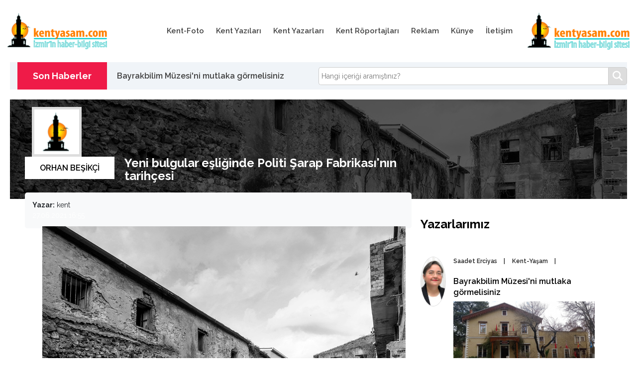

--- FILE ---
content_type: text/html; charset=UTF-8
request_url: https://www.kentyasam.com.tr/2021/06/27/108735/108735
body_size: 10633
content:
<!DOCTYPE html>
<html lang="tr">
<head>
    <meta charset="UTF-8">
    <meta name="description" content="Havra Sokağı’nda bulunan günümüzde metruk olan tarihi şaraphane binası hakkında ulaşılan yeni bulgu ve belge">
    <meta http-equiv="X-UA-Compatible" content="IE=edge">
    <meta name="viewport" content="width=device-width, initial-scale=1, shrink-to-fit=no">
    
    <!-- Title -->
    <title>Yeni bulgular eşliğinde Politi Şarap Fabrikası&#039;nın tarihçesi - Kent Yaşam</title>
    
    <!-- Favicon -->
    <link rel="icon" href="img/core-img/favicon.ico">
    
    <!-- Stylesheet -->
    <link rel="stylesheet" href="https://www.kentyasam.com.tr/style.css">
    <link href="css/lightbox.css" rel="stylesheet" />
    
    <!-- OpenGraph Meta Tags -->
    <meta property="og:type" content="article" />
    <meta property="og:title" content="Yeni bulgular eşliğinde Politi Şarap Fabrikası&amp;#039;nın tarihçesi" />
    <meta property="og:url" content="https://www.kentyasam.com.tr/2021/06/27/108735/108735" />
    <meta property="og:image" content="https://kentyasam.com.tr/wp/wp-content/uploads/2021/06/2021-06-27-ob-saraphane-01.jpg" />
    <meta property="og:description" content="Havra Sokağı’nda bulunan günümüzde metruk olan tarihi şaraphane binası hakkında ulaşılan yeni bulgu ve belge" />
    <meta property="og:site_name" content="Kent Yaşam - İzmir'in Haber Bilgi Sitesi" />
    <meta property="article:author" content="kent" />
    <meta property="article:published_time" content="2021-06-27T16:55:23+00:00" />
    
    <!-- Twitter Card -->
    <meta name="twitter:card" content="summary_large_image">
    <meta name="twitter:title" content="Yeni bulgular eşliğinde Politi Şarap Fabrikası&amp;#039;nın tarihçesi">
    <meta name="twitter:description" content="Havra Sokağı’nda bulunan günümüzde metruk olan tarihi şaraphane binası hakkında ulaşılan yeni bulgu ve belge">
    <meta name="twitter:image" content="https://kentyasam.com.tr/wp/wp-content/uploads/2021/06/2021-06-27-ob-saraphane-01.jpg">
    
    <style>
        .breaking-news-area { padding: 0px; }
        .header-bg-image { width: 100%; height: 250px; object-fit: cover; }
        .author-image { width: 100px; height: 100px; object-fit: cover; border: 5px solid #dddddd; margin-left: 14px; }
        .featured-image { max-width: 100%; height: auto; }
        .blog-related-image { height: 400px; object-fit: cover; }
        .author-info { margin: 20px 0; padding: 15px; background: #f8f9fa; border-radius: 5px; }
    </style>
    
    <!-- ShareThis -->
    <script type="text/javascript" src="https://platform-api.sharethis.com/js/sharethis.js#property=654e23984ba88b0012e52d4e&product=inline-share-buttons&source=platform" async="async"></script>
    
    
<!-- Google tag (gtag.js) -->
<script async src="https://www.googletagmanager.com/gtag/js?id=UA-1756652-1"></script>
<script>
  window.dataLayer = window.dataLayer || [];
  function gtag(){dataLayer.push(arguments);}
  gtag('js', new Date());

  gtag('config', 'UA-1756652-1');
</script>

<style>
.section-padding-100-0 {
    padding-top: 15px;
    padding-bottom: 0;
}
.post-details-title-area .post-content .tag {
	float: left;
}
.post-details-title-area .post-content .post-title {
    float: inherit;
    margin-left: 200px;
}
.alignleft {
    float: left;
    padding: 20px;
}
.header-area .newsbox-main-menu .classy-navbar .nav-brand {
    max-width: 200px;
    margin-right: 15px;
}
.header-area .newsbox-main-menu {
    padding: 0px;
}
.header-area .newsbox-main-menu .header-add-area {
    margin-left: 20px;
}
.post-details-title-area {
    padding: 15px 15px;
}



body {
    max-width: 1300px;
    margin-left: auto;
    margin-right: auto;
    background-color: #fafafa;
    background: url(https://www.kentyasam.com.tr/zemin.png);
    background-repeat: repeat-y;
    background-position: top center;
}
  .post-details-title-area .post-content .post-title{ font-size:24px; }
  .post-details-title-area .post-content .tag{ margin-bottom:30px; }
  .post-details-title-area { height:200px; }


	  p{
		  color:#000000;
		  
	  }

.search {
  width: 100%;
  position: relative;
  display: flex;
}

.searchTerm {
    width: 100%;
    border: 1px solid #cccccc;
    border-right: none;
    padding: 5px;
    height: 36px;
    border-radius: 5px 0 0 5px;
    outline: none;
    color: #9DBFAF;
}

.searchTerm:focus{
  color: #d1650d;
}

.searchButton {
  width: 40px;
  height: 36px;
  border: 1px solid #cccccc;
  background: #dddddd;
  text-align: center;
  color: #fff;
  border-radius: 0 5px 5px 0;
  cursor: pointer;
  font-size: 20px;
}

/*Resize the wrap to see the search bar change!*/
.wrap{
  width: 30%;
  position: absolute;
  top: 50%;
  left: 50%;
  transform: translate(-50%, -50%);
}


.post-details-title-area .post-content .tag {
		background-color: #ffffff;
		color: #000000;	
		
		-webkit-transform:none;
		transform:none;
	}

.post-details-title-area .post-content .tag span {
		-webkit-transform:none;
		transform:none;
	}


@media screen and (max-width: 600px) {
	body {
	  background-color: olive;
	}
	.comment-author img {
		max-width: 75px;
	}
	.post-details-title-area .post-content .tag {
		position: relative;
		z-index: 1;
		margin-bottom: 0;
		height: 35px;
		min-width: 180px;
		/*d66a0b*/
		background-color: #ffffff;
		color: #000000;
		display: inline-block;
		margin-bottom: 100px;
		text-align: center;
		-webkit-transform: ;
		transform: ;
	}
	.post-details-title-area .post-content .post-title {
		float: left;
		margin-left: 0px;
		margin-top: 10px;
	}
	.breaking-news-area .breaking-news-ticker {
		position: relative;
		z-index: 1;
		padding-bottom: 20px;
	}
	.post-details-title-area .post-content .tag {
		margin-bottom: 0px;
	}
	.post-details-title-area .post-content .post-title {
		font-size: 16px;
	}
}

</style>

</head>

<body>
    <!-- Preloader -->
    <div class="preloader d-flex align-items-center justify-content-center">
        <div class="lds-ellipsis">
            <div></div>
            <div></div>
            <div></div>
            <div></div>
        </div>
    </div>

    <!-- ##### Header Area Start ##### -->
    <header class="header-area">
        <div class="newsbox-main-menu">
            <div class="classy-nav-container breakpoint-off">
                <div class="container-fluid">
                    <nav class="classy-navbar justify-content-between" id="newsboxNav">
                        <a href="https://www.kentyasam.com.tr/index.php" class="nav-brand">
                            <img src="https://www.kentyasam.com.tr/img/core-img/logo.png" alt="">
                        </a>
                        <div class="classy-navbar-toggler">
                            <span class="navbarToggler"><span></span><span></span><span></span></span>
                        </div>
                        <div class="classy-menu">
                            <div class="classycloseIcon">
                                <div class="cross-wrap"><span class="top"></span><span class="bottom"></span></div>
                            </div>
                            <div class="classynav">
                                <ul>
                                                                        <li><a href="https://www.kentyasam.com.tr/kentfoto.php">Kent-Foto</a></li>
                                    <li><a href="https://www.kentyasam.com.tr/kategori_index.php?id=1">Kent Yazıları</a></li>
                                    <li><a href="https://www.kentyasam.com.tr/kent-yazarlari.php">Kent Yazarları</a></li>
                                    <li><a href="https://www.kentyasam.com.tr/kent-reportajlari.php">Kent Röportajları</a></li>
                                    <li><a href="https://www.kentyasam.com.tr/reklam.php">Reklam</a></li>
                                    <li><a href="https://www.kentyasam.com.tr/kunye.php">Künye</a></li>
                                    <li><a href="https://www.kentyasam.com.tr/iletisim.php">İletişim</a></li>                                </ul>
                                <div class="header-add-area">
                                    <a href="#" target="_blank">
    <img src="https://www.kentyasam.com.tr/img/core-img/logo.png" style="max-height:75px;" alt="Banner">
</a>                                </div>
                            </div>
                        </div>
                    </nav>
                </div>
            </div>
        </div>
    </header>
    <!-- ##### Header Area End ##### -->

        <!-- ##### Breaking News Area Start ##### -->
    <section class="breaking-news-area">
        <div class="container-fluid">
            <div class="row">
                <div class="col-12 col-md-6">
                    <!-- Breaking News Widget -->
                    <div class="breaking-news-ticker d-flex flex-wrap align-items-center">
                        <div class="title">
                            <h6>Son Haberler</h6>
                        </div>
                        <div id="breakingNewsTicker" class="ticker">
                            <ul>
<li><a href="haber_detay.php?id=125573">Egeli maden ihracatçıları 2025’i büyümeyle kapattı</a></li>
									<li><a href="haber_detay.php?id=125535">Bayrakbilim Müzesi'ni mutlaka görmelisiniz</a></li>
									<li><a href="haber_detay.php?id=125567">İzmirli ekonomi gazetecileri ESBAŞ’a konuk oldu</a></li>
									<li><a href="haber_detay.php?id=125526">Yaşar Müzesi kentin kültür ve sanat yaşamında</a></li>
									<li><a href="haber_detay.php?id=125519">14. Bahattin Tatış Yarınlarda Var Olmak Ödülleri verildi</a></li>
									<li><a href="haber_detay.php?id=125506">26. Barış Selçuk Gazetecilik Ödülleri verildi</a></li>
									<li><a href="haber_detay.php?id=125481">İzmir'e acil tuvalet gerek</a></li>
									<li><a href="haber_detay.php?id=125447">Vali Elban: Gazetecilik en çok zorlanan meslek</a></li>
									<li><a href="haber_detay.php?id=125441">Hekatonnesos’tan Ayvalık Adaları Tabiat Parkı’na…</a></li>
									<li><a href="haber_detay.php?id=125437">EİB: 2026 dayanıklılığın zorlandığı bir yıl olacak</a></li>
									<li><a href="haber_detay.php?id=125417">Ayvalık’ta zamanı taşıyan bir yapı: Saatli Cami</a></li>
									<li><a href="haber_detay.php?id=125402">İKSF 2025 yılında İzmirlileri kültür sanatta buluşturdu</a></li>
									<li><a href="haber_detay.php?id=125392">Nesiller gelir geçer</a></li>
									<li><a href="haber_detay.php?id=125432">9. Eflatun Nuri Ulusal Karikatür Yarışması sonuçlandı</a></li>
									<li><a href="haber_detay.php?id=125324">Yeni yılda hediyeniz "iyilik" olsun</a></li>
									<li><a href="haber_detay.php?id=125368">Hafta sonu rotaları</a></li>
									<li><a href="haber_detay.php?id=125286">Göç ve Türkan Bebek üzerine</a></li>
									<li><a href="haber_detay.php?id=125305">Eczacıbaşı Yenilikçi Öğrenme Merkezi bilimle buluşturacak</a></li>
									<li><a href="haber_detay.php?id=125308">Giritliler Karantina Adası'nda buluştu</a></li>
									<li><a href="haber_detay.php?id=125255">Öncü Bir Fotoğrafçının Hikayesi: Hamza Rüstem</a></li>
									                            </ul>
                        </div>
                    </div>
                </div>
                <div class="col-12 col-md-6">
							<form action="arama.php" method="get" role="search" style="float:right">
								<div class="wrap" style="width:100%">
								   <div class="search">
									  <input type="text" class="searchTerm" placeholder="Hangi içeriği aramıştınız?" name="aranan">
									  <button type="submit" class="searchButton">
										<i class="fa fa-search"></i>
									 </button>
								   </div>
								</div>
							</form>
                </div>
            </div>
        </div>
    </section>
    <!-- ##### Breaking News Area End ##### -->
    <!-- ##### Post Details Title Area Start ##### -->
    <div class="post-details-title-area bg-overlay clearfix" style="background-image: url(https://kentyasam.com.tr/wp/wp-content/uploads/2021/06/2021-06-27-ob-saraphane-01.jpg)">
        <div class="container-fluid h-100">
            <div class="row h-100 align-items-center">
                <div class="col-12 col-lg-8">
                    <div class="post-content">
                        <div class="comment-author">
                            <img src="https://www.kentyasam.com.tr/img/saatkulesi.png" alt="kent" class="author-image">
                        </div>
                        <p class="tag">
                            <span><a href="kategori_index.php?id=31">Orhan Beşikçi</a></span>
                        </p>
                        <p class="post-title">Yeni bulgular eşliğinde Politi Şarap Fabrikası&#039;nın tarihçesi</p>
                        <div class="author-info">
                            <strong>Yazar:</strong> kent<br>
                            <span class="post-date">27.06.2021 16:55</span>
                        </div>
                    </div>
                </div>
            </div>
        </div>
    </div>
    <!-- ##### Post Details Title Area End ##### -->

    <!-- ##### Post Details Area Start ##### -->
    <section class="post-news-area section-padding-100-0 mb-70">
        <div class="container">
            <div class="row justify-content-center">
                <div class="col-12 col-lg-8">
                    <div class="post-details-content mb-100">
                        
                        <!-- Sosyal Medya Paylaşım -->
                        <div style="padding: 10px;">
                            <div class="sharethis-inline-share-buttons" 
                                 data-url="https://www.kentyasam.com.tr/2021/06/27/108735/108735" 
                                 data-title="Yeni bulgular eşliğinde Politi Şarap Fabrikası&amp;#039;nın tarihçesi" 
                                 data-image="https://kentyasam.com.tr/wp/wp-content/uploads/2021/06/2021-06-27-ob-saraphane-01.jpg">
                            </div>
                        </div>

                        <!-- Haber İçeriği -->
                        <div class="post-content">
                            <img src="https://kentyasam.com.tr/wp/wp-content/uploads/2021/06/2021-06-27-ob-saraphane-01.jpg" alt="Yeni bulgular eşliğinde Politi Şarap Fabrikası&#039;nın tarihçesi" class="featured-image" style="width: 100%; margin-bottom: 20px;"><div><!-- wp:paragraph -->
<p>Havra Sokağı’nda bulunan günümüzde metruk olan tarihi şaraphane binası hakkında ulaşılan yeni bulgu ve belgeleri tarihçi Dr. Siren Bora’ya sordum.</p>
<!-- /wp:paragraph -->

<!-- wp:paragraph -->
<p>- Önce Politi Şaraphanesi, sonra Akın Pasajı olarak anılan fakat aslında başlangıçta İzmir Yahudi cemaatine ait olan Havra Sokağı’ndaki şarap fabrikasının inşa edildiği dönem, 19. Yüzyıl'ın ilk yarısıdır. Bu dönem, Avrupa kökenli Yahudilerin yoksul Osmanlı Yahudilerine mali yardımda bulunduğu ve onlardan alınan bağışlarla din, kültür ve sağlık alanlarında hizmet verecek yapıların inşa edildiği zaman aralığıdır. Başlıca bağışçılar Rothschild, Cremieux ve Montefiore’dir. Özellikle Rothschild ve Montefiore’nin İzmir Yahudi cemaatinin gereksinme duyduğu yapıların inşası için finansör olduğunu biliyoruz. Nitekim Rothschild Hastanesi, Midraş Kadoş Hospital, Talmud Tora Yetim Mektebi ve Lazaretto, 19. Yüzyıl’da sözünü ettiğim bağışlar vasıtasıyla inşa edilmişlerdir.&nbsp;</p>
<!-- /wp:paragraph -->

<!-- wp:paragraph -->
<p>- <strong>Havra Sokağı’nda bulunan cemaatin mülkü olan meyhane ve şaraphane</strong></p>
<!-- /wp:paragraph -->

<!-- wp:paragraph -->
<p>- Yahudiliğe göre, şarap üretiminin kaşerut niteliğe sahip olabilmesi, kent sınırları içerisinde ve Yahudi dini yetkililerin gözetiminde yapılması şartlarına bağlıdır. Şaraphanenin, Etz Hayim Sinagogu’nun hemen arkasına inşa edilmesinin sebeplerinden biri bu olmalıdır. Diğer sebep ise, şaraphanenin, Havra Sokağı’nda bulunan cemaatin mülkü olan <em>meyhaneye</em> yakın bir konumda olmasını sağlamaktır. Ve muhtemelen, Etz Hayim Sinagogu bahçesine dahil olan ve bir şaraphane yapılmasını mümkün kılacak büyüklükteki cemaat mülkü arazinin en uygun seçim olduğu düşünülmüştür. Üstelik 19. Yüzyıl’da, İzmir Yahudi cemaatinin son derece yoksul bir profile sahip olduğu dikkate alınınca, bu seçimin isabetli bir seçim olduğu anlaşılmaktadır.</p>
<!-- /wp:paragraph -->

<!-- wp:paragraph -->
<p><strong>- Kontraat ve hayır kurumları</strong></p>
<!-- /wp:paragraph -->

<!-- wp:paragraph -->
<p>- Havra Sokağı’ndaki şarap fabrikasına ilişkin elimizdeki ilk belge, 1850 tarihli bir kontrattır. Judeo İspanyol dilinde ve solitreo kaleme alınan bu kontrat, şarap fabrikası ile İzmir Yahudi cemaati yönetimi arasında düzenlenmiştir. Kontrat, cemaat vergilerinden biri olan şarap gabelasına ilişkin ayrıntıları içermektedir. Peki, Havra Sokağı’ndaki şarap fabrikasında şarap üretimini üstlenen kimdir ya da hangi kurumdur? 1874 tarihli ikinci belge, bu sorumluluğun İzmir Yahudi Cemaati’nin hayır kurumlarından biri olan “<em>Mohar umatan</em>”a ait olduğunu kanıtlamaktadır. Mohar umatan ya da sadece Matan (Armağan) adıyla anılan bu kurum, genç kızların drahoma ve evlilik giderlerini karşılamaktadır. İzmir Yahudilerine ait diğer yardım kurumları gibi, “Hamahlaka HaYahudit Bemisrad Haklali”ye (Yahudi Departmanı Genel Ofisine) bağlıdır.&nbsp;</p>
<!-- /wp:paragraph -->

<!-- wp:paragraph -->
<p><strong>- Teslim edilemeyen 40 deve yükü şaraplık üzüm ve Osmanlıca yazılı belge</strong></p>
<!-- /wp:paragraph -->

<!-- wp:image {"align":"left","id":108741,"width":375,"height":450,"sizeSlug":"large","linkDestination":"media"} -->
<div class="wp-block-image"><figure class="alignleft size-large is-resized"><a href="http://kentyasam.com.tr/wp/wp-content/uploads/2021/06/2021-06-27-ob-saraphane-03.jpg" target="_blank" rel="noopener noreferrer"><img src="http://kentyasam.com.tr/wp/wp-content/uploads/2021/06/2021-06-27-ob-saraphane-03.jpg" alt="" class="wp-image-108741" width="375" height="450" /></a><figcaption>1874 tarihli şikayet dilekçesi</figcaption></figure></div>
<!-- /wp:image -->

<!-- wp:paragraph -->
<p>- “<em>İzzetli Devletli Efendim Hazretleri</em>” başlığıyla başlayan 1874 tarihli Osmanlıca belge, bir şikayet dilekçesidir. Dilekçeden anlaşıldığına göre, şaraphane, Nesim Russo vasıtasıyla “Sandler” Firması’ndan şaraplık üzüm temini için bir anlaşma yapmıştır. Russo, 40 deve yükü şaraplık üzüm getirmeyi taahhüt etmiş, ancak, sadece altı deve yükü getirmiştir. Mevsim bitmek üzere olduğu için, eksik olan şaraplık üzümün yüksek fiyatlarla piyasadan temini icap etmektedir. Bu yüzden, şaraphanenin maddi kaybı ve ziyanı büyüktür. Üçüncü belge, 1876 tarihli İzmir Yahudi Cemaati Mohar umatan Kurumu’na ait bir toplantı tutanağıdır. Judeo İspanyol dilinde ve solitreo yazılmıştır. Serbest çevirisi şöyledir:</p>
<!-- /wp:paragraph -->

<!-- wp:image {"align":"left","id":108747,"width":246,"height":512,"sizeSlug":"large"} -->
<div class="wp-block-image"><figure class="alignleft size-large is-resized"><img src="http://kentyasam.com.tr/wp/wp-content/uploads/2021/06/2021-06-27-ob-saraphane-04-492x1024.jpg" alt="" class="wp-image-108747" width="246" height="512" /><figcaption><em>1876 tarihli satışa ilişkin toplantı tutanağı</em></figcaption></figure></div>
<!-- /wp:image -->

<!-- wp:paragraph -->
<p><em>“Şunu ilan ederiz ki, aşağıda imzası olan bizler, 5635 (1875) senesi roş hodeş (aybaşında) akşam toplandık ve sahip olduğumuz şaraphanenin (şarap fabrikasının) bir bölümünü 70 liralık bono karşılığı satma konusunda fikir birliğine vardık. Aldığımız karardan memnunuz. Ocak 1876 tarihinde satışı onayladık.&nbsp;</em><br><em>Tanrının Adıyla</em><br><em>Avraham Pardo, Nesim Russo, Behor Yeşua Arditi, Şlomo Dalindas, Behor İtshak Mordo, İsrael Ben Gabay, Moşe Yeşua(?), Arditi Sason, Ben Tsiyon Alazraki, Gerşon Eliya Alazraki, Avraham Afrati(?)</em>.</p>
<!-- /wp:paragraph -->

<!-- wp:paragraph -->
<p><em>23 Şubat 1876 tarihli toplantımızda bir araya gelip konuştuk ve yetim kızlara para yardımında bulunmaya karar verdik. Öte yandan, cemaate ait meyhanenin tadilat gereksinimi var. Tadilat bitinceye kadar başka bir mecraya para aktarmayacağız. Ayrıca bağış toplamayacağız.</em><br><em>Tanrının Adıyla</em><br><em>Avraham Pardo, Nesim Russo, Behor Yeşua Arditi, Şlomo Dalindas, Behor İtshak Mordo, İsrael Ben Gabay, Moşe Yeşua (?), Arditi Sason, Ben Tsiyon Alazraki, Gerşon Eliya Alazraki, Avraham Afrati (?)</em>”.</p>
<!-- /wp:paragraph -->

<!-- wp:paragraph -->
<p>Dr. Siren Bora’ya verdiği değerli bilgiler için teşekkür ederim.</p>
<!-- /wp:paragraph -->

<!-- wp:paragraph -->
<p><strong>Kaynak :</strong></p>
<!-- /wp:paragraph -->

<!-- wp:paragraph -->
<p>- Belgeler Dr. Siren Bora arşivi</p>
<!-- /wp:paragraph -->

<!-- wp:paragraph -->
<p><strong>(Fotoğraf: Atilla Özdemir)</strong></p>
<!-- /wp:paragraph --></div>                        </div>

                        <!-- Alt Sosyal Medya Paylaşım -->
                        <div class="sharethis-inline-share-buttons" 
                             data-url="https://www.kentyasam.com.tr/2021/06/27/108735/108735" 
                             data-title="Yeni bulgular eşliğinde Politi Şarap Fabrikası&amp;#039;nın tarihçesi" 
                             data-image="https://kentyasam.com.tr/wp/wp-content/uploads/2021/06/2021-06-27-ob-saraphane-01.jpg">
                        </div>

                        <br><br><hr><br><br>

                        <!-- İlgili Haberler -->
                        <h3>Bu Kategorideki Diğer Haberler</h3>
                        <div class="row">
                                                            <div class="col-12 mb-4">
                                    <div class="single-blog-post style-2">
                                        <div class="blog-thumbnail">
                                            <a href="https://www.kentyasam.com.tr/2025/08/01/efsane-ogretmen-fikri-senurkmez/124349">
                                                <img src="https://kentyasam.com.tr/wp/wp-content/uploads/2025/08/2025-08-01-ob-fikri-senurkmez-01.jpg" alt=" Efsane öğretmen Fikri Şenürkmez" class="blog-related-image">
                                            </a>
                                        </div>
                                        <div class="blog-content">
                                            <span class="post-date">01.08.2025 18:00</span>
                                            <a href="https://www.kentyasam.com.tr/2025/08/01/efsane-ogretmen-fikri-senurkmez/124349" class="post-title">
                                                 Efsane öğretmen Fikri Şenürkmez                                            </a>
                                            <p>
İzmirlilerin yakından tanıdığı müzik öğretmeni Fikri Şenürkmez’i değerli eşi Merzuka Şenürkmez’e sordum.



- Müzik öğretmeni Fikri Şenürkmez’i sizden dinleyelim.



- Fikri... 
                                                <a href="https://www.kentyasam.com.tr/2025/08/01/efsane-ogretmen-fikri-senurkmez/124349" style="font-size: 11px; color: #990000;">Devamı</a>
                                            </p>
                                        </div>
                                    </div>
                                </div>
                                                            <div class="col-12 mb-4">
                                    <div class="single-blog-post style-2">
                                        <div class="blog-thumbnail">
                                            <a href="https://www.kentyasam.com.tr/2025/05/30/grafik-tasarimci-nuray-vural/123995">
                                                <img src="https://kentyasam.com.tr/wp/wp-content/uploads/2025/05/2025-05-30-ob-tatbiki-guzel-sanatlar-kolaj.jpg" alt="Grafik tasarımcı Nuray Vural" class="blog-related-image">
                                            </a>
                                        </div>
                                        <div class="blog-content">
                                            <span class="post-date">30.05.2025 01:25</span>
                                            <a href="https://www.kentyasam.com.tr/2025/05/30/grafik-tasarimci-nuray-vural/123995" class="post-title">
                                                Grafik tasarımcı Nuray Vural                                            </a>
                                            <p>
Grafik tasarım alanında özgün çalışmalarıyla dikkat çeken Nuray Vural, babasının memuriyeti nedeniyle çocukluk ve gençlik yıllarını farklı şehirlerde geçirdi. Sanata ilgisi küçü... 
                                                <a href="https://www.kentyasam.com.tr/2025/05/30/grafik-tasarimci-nuray-vural/123995" style="font-size: 11px; color: #990000;">Devamı</a>
                                            </p>
                                        </div>
                                    </div>
                                </div>
                                                            <div class="col-12 mb-4">
                                    <div class="single-blog-post style-2">
                                        <div class="blog-thumbnail">
                                            <a href="https://www.kentyasam.com.tr/2025/04/05/kulturparkin-9-eylul-kapisi/123497">
                                                <img src="https://kentyasam.com.tr/wp/wp-content/uploads/2025/04/2025-04-05-kulturpark-basmane-kapisi.jpg" alt="Kültürpark’ın 9 Eylül Kapısı" class="blog-related-image">
                                            </a>
                                        </div>
                                        <div class="blog-content">
                                            <span class="post-date">05.04.2025 20:46</span>
                                            <a href="https://www.kentyasam.com.tr/2025/04/05/kulturparkin-9-eylul-kapisi/123497" class="post-title">
                                                Kültürpark’ın 9 Eylül Kapısı                                            </a>
                                            <p>
Depreme dayanıklı olmadığı gerekçesiyle 2023 yılında yıkılıp eski projesine sadık kalınarak yeniden inşa edilen 9 Eylül Kapısı, 1939 yılında Fuar Müdürlüğü görevini de yapan ... 
                                                <a href="https://www.kentyasam.com.tr/2025/04/05/kulturparkin-9-eylul-kapisi/123497" style="font-size: 11px; color: #990000;">Devamı</a>
                                            </p>
                                        </div>
                                    </div>
                                </div>
                                                            <div class="col-12 mb-4">
                                    <div class="single-blog-post style-2">
                                        <div class="blog-thumbnail">
                                            <a href="https://www.kentyasam.com.tr/2024/11/27/basmane-gari-anilari/122756">
                                                <img src="https://kentyasam.com.tr/wp/wp-content/uploads/2024/11/2024-11-27-ob-orhan-berent.jpg" alt="Basmane Garı anıları" class="blog-related-image">
                                            </a>
                                        </div>
                                        <div class="blog-content">
                                            <span class="post-date">27.11.2024 23:21</span>
                                            <a href="https://www.kentyasam.com.tr/2024/11/27/basmane-gari-anilari/122756" class="post-title">
                                                Basmane Garı anıları                                            </a>
                                            <p>
Demiryolu tutkunu yazar Orhan Berent’le Basmane ve Basmane Garı üzerine konuştuk.



&quot;Kaçırdıkları trene yetişmek için atletleri kıskandırırcasına depara kalkanlar&quot;



... 
                                                <a href="https://www.kentyasam.com.tr/2024/11/27/basmane-gari-anilari/122756" style="font-size: 11px; color: #990000;">Devamı</a>
                                            </p>
                                        </div>
                                    </div>
                                </div>
                                                            <div class="col-12 mb-4">
                                    <div class="single-blog-post style-2">
                                        <div class="blog-thumbnail">
                                            <a href="https://www.kentyasam.com.tr/2024/08/27/serdar-celenk/122259">
                                                <img src="https://kentyasam.com.tr/wp/wp-content/uploads/2024/08/2024-08-27-ob-serdar-celenk.jpg" alt="Serdar Çelenk" class="blog-related-image">
                                            </a>
                                        </div>
                                        <div class="blog-content">
                                            <span class="post-date">27.08.2024 23:00</span>
                                            <a href="https://www.kentyasam.com.tr/2024/08/27/serdar-celenk/122259" class="post-title">
                                                Serdar Çelenk                                            </a>
                                            <p>
Profesyonel turist rehberi Serdar Çelenk, Basmane’yi vitrini bozuk kuyumcu dükkânına benzetir, &quot;Elinizde dünyanın en kıymetli mücevheri de olsa özensiz bir sergilemeyle farkındalık yarat... 
                                                <a href="https://www.kentyasam.com.tr/2024/08/27/serdar-celenk/122259" style="font-size: 11px; color: #990000;">Devamı</a>
                                            </p>
                                        </div>
                                    </div>
                                </div>
                                                    </div>
                    </div>
                </div>

                <!-- Sidebar Widget -->
                <div class="col-12 col-sm-9 col-md-6 col-lg-4">
                    <div class="sidebar-area">
                        					
<style>
.comment_area .comment-content .comment-author {
    -webkit-box-flex: 0;
    -ms-flex: 0 0 51px;
    flex: 0 0 51px;
    min-width: 51px;
    margin-right: 15px;
    height: 51px;
    border-radius: 50%;
}

/* Yazar fotoğrafları için CSS */
.author-photo {
    width: 100px;
    height: 100px;
    object-fit: cover;
    border: 1px solid #dddddd;
    border-radius: 0px;
}

.author-post-image {
    width: 100%;
    height: auto;
    object-fit: cover;
}
</style>
					
<div class="comment_area clearfix mb-100">
    <h4 class="mb-50">Yazarlarımız</h4>
    <ol>
                    <li class="single_comment_area">
                <div class="comment-content d-flex">
                    <div class="comment-author">
                        <!-- Resim: artık resim.php kullanmıyoruz, CSS ile boyutlandırıyoruz -->
                        <img src="https://kentyasam.com.tr/wp/wp-content/uploads/2025/07/SAADET_ERCIYAS_2025.jpg" 
                             alt="Saadet Erciyas" 
                             class="author-photo">
                    </div>
                    <!-- Comment Meta -->
                    <div class="comment-meta">
                        <div class="d-flex">
                            <a href="kategori_index.php?id=18" class="post-author" style="font-size:12px;">
                                Saadet Erciyas                            </a>
                            <a href="kategori_index.php?id=18" class="post-date" style="font-size:12px;">
                                Kent-Yaşam                            </a>
                        </div>
                        <p>
                            <!-- SELECT 
                                            ( SELECT guid FROM wp_posts WHERE id = m.meta_value ) AS url, 
                                            p.post_title AS baslik, 
                                            p.ID AS idim, 
                                            p.post_date AS tarih, 
                                            SUBSTR(p.post_content, 1, 500) AS icerik 
                                       FROM wp_posts p, wp_postmeta m 
                                       WHERE p.post_type = 'post' 
                                         AND p.post_status = 'publish' 
                                         AND p.ID = m.post_id 
                                         AND m.meta_key = '_thumbnail_id' 
                                         AND p.ID IN (
                                            SELECT object_id FROM wp_term_relationships WHERE term_taxonomy_id = 18
                                         ) 
                                       ORDER BY p.post_date DESC 
                                       LIMIT 1 --><a href="https://www.kentyasam.com.tr/2026/01/18/bayrakbilim-muzesini-mutlaka-gormelisiniz/125535"><h3 style="font-size: 18px; line-height: 21px; font-weight:400;">Bayrakbilim Müzesi&#039;ni mutlaka görmelisiniz</h3></a><a href="https://www.kentyasam.com.tr/2026/01/18/bayrakbilim-muzesini-mutlaka-gormelisiniz/125535"><img src="https://kentyasam.com.tr/wp/wp-content/uploads/2026/01/2026-01-19-bayrakbilim-muzesi-01.jpg" class="author-post-image"></a><a href="https://www.kentyasam.com.tr/2026/01/18/bayrakbilim-muzesini-mutlaka-gormelisiniz/125535"><span style="font-size: 12px; font-weight:normal;">
Dokuz Eylül Üniversitesi’nin Buca Dokuzçeşmeler yerleşkesindeki Eylül Köşkü'nde yer alan Bayrakbilim ve Türk Bayrakları Müzesi alanında ilk ve tek. Ulusumuzun duygularıyla örtüşen,</span>... <span style="font-size:11px; color:#990000;">Devamı</span></a>                        </p>
                    </div>
                </div>
            </li>
                    <li class="single_comment_area">
                <div class="comment-content d-flex">
                    <div class="comment-author">
                        <!-- Resim: artık resim.php kullanmıyoruz, CSS ile boyutlandırıyoruz -->
                        <img src="https://kentyasam.com.tr/wp/wp-content/uploads/2025/09/ISIK_TEOMAN.jpg" 
                             alt="Işık Teoman" 
                             class="author-photo">
                    </div>
                    <!-- Comment Meta -->
                    <div class="comment-meta">
                        <div class="d-flex">
                            <a href="kategori_index.php?id=22" class="post-author" style="font-size:12px;">
                                Işık Teoman                            </a>
                            <a href="kategori_index.php?id=22" class="post-date" style="font-size:12px;">
                                Kent Işıkları                            </a>
                        </div>
                        <p>
                            <!-- SELECT 
                                            ( SELECT guid FROM wp_posts WHERE id = m.meta_value ) AS url, 
                                            p.post_title AS baslik, 
                                            p.ID AS idim, 
                                            p.post_date AS tarih, 
                                            SUBSTR(p.post_content, 1, 500) AS icerik 
                                       FROM wp_posts p, wp_postmeta m 
                                       WHERE p.post_type = 'post' 
                                         AND p.post_status = 'publish' 
                                         AND p.ID = m.post_id 
                                         AND m.meta_key = '_thumbnail_id' 
                                         AND p.ID IN (
                                            SELECT object_id FROM wp_term_relationships WHERE term_taxonomy_id = 22
                                         ) 
                                       ORDER BY p.post_date DESC 
                                       LIMIT 1 --><a href="https://www.kentyasam.com.tr/2026/01/09/hekatonnesostan-ayvalik-adalari-tabiat-parkina/125441"><h3 style="font-size: 18px; line-height: 21px; font-weight:400;">Hekatonnesos’tan Ayvalık Adaları Tabiat Parkı’na…</h3></a><a href="https://www.kentyasam.com.tr/2026/01/09/hekatonnesostan-ayvalik-adalari-tabiat-parkina/125441"><img src="https://kentyasam.com.tr/wp/wp-content/uploads/2026/01/2026-01-10-it-ayvalik-adalari-01.jpg" class="author-post-image"></a><a href="https://www.kentyasam.com.tr/2026/01/09/hekatonnesostan-ayvalik-adalari-tabiat-parkina/125441"><span style="font-size: 12px; font-weight:normal;">
Yıllar önce İzmir’den İstanbul’a uçakla yolculuk ederken, hava o kadar açık, o kadar berraktı ki, bir tane bulut bile yoktu. O sırada Ayvalık üzerinden geçiyorduk, Ayvalık ve adalar </span>... <span style="font-size:11px; color:#990000;">Devamı</span></a>                        </p>
                    </div>
                </div>
            </li>
                    <li class="single_comment_area">
                <div class="comment-content d-flex">
                    <div class="comment-author">
                        <!-- Resim: artık resim.php kullanmıyoruz, CSS ile boyutlandırıyoruz -->
                        <img src="https://kentyasam.com.tr/wp/wp-content/uploads/2025/07/RASEL_RAKELLA_ASAL_2025.jpg" 
                             alt="Raşel Rakella Asal" 
                             class="author-photo">
                    </div>
                    <!-- Comment Meta -->
                    <div class="comment-meta">
                        <div class="d-flex">
                            <a href="kategori_index.php?id=49" class="post-author" style="font-size:12px;">
                                Raşel Rakella Asal                            </a>
                            <a href="kategori_index.php?id=49" class="post-date" style="font-size:12px;">
                                Yaşadıkça                            </a>
                        </div>
                        <p>
                            <!-- SELECT 
                                            ( SELECT guid FROM wp_posts WHERE id = m.meta_value ) AS url, 
                                            p.post_title AS baslik, 
                                            p.ID AS idim, 
                                            p.post_date AS tarih, 
                                            SUBSTR(p.post_content, 1, 500) AS icerik 
                                       FROM wp_posts p, wp_postmeta m 
                                       WHERE p.post_type = 'post' 
                                         AND p.post_status = 'publish' 
                                         AND p.ID = m.post_id 
                                         AND m.meta_key = '_thumbnail_id' 
                                         AND p.ID IN (
                                            SELECT object_id FROM wp_term_relationships WHERE term_taxonomy_id = 49
                                         ) 
                                       ORDER BY p.post_date DESC 
                                       LIMIT 1 --><a href="https://www.kentyasam.com.tr/2026/01/01/nesiller-gelir-gecer/125392"><h3 style="font-size: 18px; line-height: 21px; font-weight:400;">Nesiller gelir geçer</h3></a><a href="https://www.kentyasam.com.tr/2026/01/01/nesiller-gelir-gecer/125392"><img src="https://kentyasam.com.tr/wp/wp-content/uploads/2026/01/2026-01-01-rra-nesiller-gelir-gecer.jpg" class="author-post-image"></a><a href="https://www.kentyasam.com.tr/2026/01/01/nesiller-gelir-gecer/125392"><span style="font-size: 12px; font-weight:normal;">
Her yeni nesil ile birlikte dünyayı görme biçimi değişir. Elbette eski olan yerini yeniye bırakmak zorundadır ve önceki nesilde devrim niteliğinde olan her şey hemen bir kenara atılı</span>... <span style="font-size:11px; color:#990000;">Devamı</span></a>                        </p>
                    </div>
                </div>
            </li>
                    <li class="single_comment_area">
                <div class="comment-content d-flex">
                    <div class="comment-author">
                        <!-- Resim: artık resim.php kullanmıyoruz, CSS ile boyutlandırıyoruz -->
                        <img src="https://kentyasam.com.tr/wp/wp-content/uploads/2025/07/SEMRA_YESIL_2025.jpg" 
                             alt="Semra Yeşil" 
                             class="author-photo">
                    </div>
                    <!-- Comment Meta -->
                    <div class="comment-meta">
                        <div class="d-flex">
                            <a href="kategori_index.php?id=38" class="post-author" style="font-size:12px;">
                                Semra Yeşil                            </a>
                            <a href="kategori_index.php?id=38" class="post-date" style="font-size:12px;">
                                Akşam Serinliği                            </a>
                        </div>
                        <p>
                            <!-- SELECT 
                                            ( SELECT guid FROM wp_posts WHERE id = m.meta_value ) AS url, 
                                            p.post_title AS baslik, 
                                            p.ID AS idim, 
                                            p.post_date AS tarih, 
                                            SUBSTR(p.post_content, 1, 500) AS icerik 
                                       FROM wp_posts p, wp_postmeta m 
                                       WHERE p.post_type = 'post' 
                                         AND p.post_status = 'publish' 
                                         AND p.ID = m.post_id 
                                         AND m.meta_key = '_thumbnail_id' 
                                         AND p.ID IN (
                                            SELECT object_id FROM wp_term_relationships WHERE term_taxonomy_id = 38
                                         ) 
                                       ORDER BY p.post_date DESC 
                                       LIMIT 1 --><a href="https://www.kentyasam.com.tr/2025/12/23/goc-ve-turkan-bebek-uzerine/125286"><h3 style="font-size: 18px; line-height: 21px; font-weight:400;">Göç ve Türkan Bebek üzerine</h3></a><a href="https://www.kentyasam.com.tr/2025/12/23/goc-ve-turkan-bebek-uzerine/125286"><img src="https://kentyasam.com.tr/wp/wp-content/uploads/2025/12/2025-12-23-ask-buyuk-goc-01.jpg" class="author-post-image"></a><a href="https://www.kentyasam.com.tr/2025/12/23/goc-ve-turkan-bebek-uzerine/125286"><span style="font-size: 12px; font-weight:normal;">
"Göç" kavramını tanımlayarak başlayacak olursak, "Basit olarak, insanların sosyal, ekonomik, siyasi, çevresel nedenlerle bir yerleşim yerinden başka bir yere kalıcı ya da geçici olarak y</span>... <span style="font-size:11px; color:#990000;">Devamı</span></a>                        </p>
                    </div>
                </div>
            </li>
                    <li class="single_comment_area">
                <div class="comment-content d-flex">
                    <div class="comment-author">
                        <!-- Resim: artık resim.php kullanmıyoruz, CSS ile boyutlandırıyoruz -->
                        <img src="https://kentyasam.com.tr/wp/wp-content/uploads/2025/07/OSMAN_AKBASAK_2025.jpg" 
                             alt="Osman Akbaşak" 
                             class="author-photo">
                    </div>
                    <!-- Comment Meta -->
                    <div class="comment-meta">
                        <div class="d-flex">
                            <a href="kategori_index.php?id=264" class="post-author" style="font-size:12px;">
                                Osman Akbaşak                            </a>
                            <a href="kategori_index.php?id=264" class="post-date" style="font-size:12px;">
                                Okuduklarımdan                            </a>
                        </div>
                        <p>
                            <!-- SELECT 
                                            ( SELECT guid FROM wp_posts WHERE id = m.meta_value ) AS url, 
                                            p.post_title AS baslik, 
                                            p.ID AS idim, 
                                            p.post_date AS tarih, 
                                            SUBSTR(p.post_content, 1, 500) AS icerik 
                                       FROM wp_posts p, wp_postmeta m 
                                       WHERE p.post_type = 'post' 
                                         AND p.post_status = 'publish' 
                                         AND p.ID = m.post_id 
                                         AND m.meta_key = '_thumbnail_id' 
                                         AND p.ID IN (
                                            SELECT object_id FROM wp_term_relationships WHERE term_taxonomy_id = 300
                                         ) 
                                       ORDER BY p.post_date DESC 
                                       LIMIT 1 --><a href="https://www.kentyasam.com.tr/2025/12/11/safiye-ali-frenk-sokaginda-sonbahar-suat-caglayan/125198"><h3 style="font-size: 18px; line-height: 21px; font-weight:400;">Safiye Ali - Frenk Sokağı’nda Sonbahar / Suat Çağlayan </h3></a><a href="https://www.kentyasam.com.tr/2025/12/11/safiye-ali-frenk-sokaginda-sonbahar-suat-caglayan/125198"><img src="https://kentyasam.com.tr/wp/wp-content/uploads/2025/12/2025-12-11-oa-suat-caglayan-kitaplari.jpg" class="author-post-image"></a><a href="https://www.kentyasam.com.tr/2025/12/11/safiye-ali-frenk-sokaginda-sonbahar-suat-caglayan/125198"><span style="font-size: 12px; font-weight:normal;">
Bugüne değin Suat Çağlayan Ağabeyimin bütün roman türü kitaplarını okudum. Birçoğunun da tanıtım yazısını yazdım, kitap okuma gruplarında okuttum. Çiğli'de yaptığım okuma top</span>... <span style="font-size:11px; color:#990000;">Devamı</span></a>                        </p>
                    </div>
                </div>
            </li>
                    <li class="single_comment_area">
                <div class="comment-content d-flex">
                    <div class="comment-author">
                        <!-- Resim: artık resim.php kullanmıyoruz, CSS ile boyutlandırıyoruz -->
                        <img src="https://kentyasam.com.tr/wp/wp-content/uploads/2025/07/ORHAN_BESIKCI_2025.jpg" 
                             alt="Orhan Beşikçi" 
                             class="author-photo">
                    </div>
                    <!-- Comment Meta -->
                    <div class="comment-meta">
                        <div class="d-flex">
                            <a href="kategori_index.php?id=31" class="post-author" style="font-size:12px;">
                                Orhan Beşikçi                            </a>
                            <a href="kategori_index.php?id=31" class="post-date" style="font-size:12px;">
                                Kent Gözlemcisi                            </a>
                        </div>
                        <p>
                            <!-- SELECT 
                                            ( SELECT guid FROM wp_posts WHERE id = m.meta_value ) AS url, 
                                            p.post_title AS baslik, 
                                            p.ID AS idim, 
                                            p.post_date AS tarih, 
                                            SUBSTR(p.post_content, 1, 500) AS icerik 
                                       FROM wp_posts p, wp_postmeta m 
                                       WHERE p.post_type = 'post' 
                                         AND p.post_status = 'publish' 
                                         AND p.ID = m.post_id 
                                         AND m.meta_key = '_thumbnail_id' 
                                         AND p.ID IN (
                                            SELECT object_id FROM wp_term_relationships WHERE term_taxonomy_id = 31
                                         ) 
                                       ORDER BY p.post_date DESC 
                                       LIMIT 1 --><a href="https://www.kentyasam.com.tr/2025/08/01/efsane-ogretmen-fikri-senurkmez/124349"><h3 style="font-size: 18px; line-height: 21px; font-weight:400;"> Efsane öğretmen Fikri Şenürkmez</h3></a><a href="https://www.kentyasam.com.tr/2025/08/01/efsane-ogretmen-fikri-senurkmez/124349"><img src="https://kentyasam.com.tr/wp/wp-content/uploads/2025/08/2025-08-01-ob-fikri-senurkmez-01.jpg" class="author-post-image"></a><a href="https://www.kentyasam.com.tr/2025/08/01/efsane-ogretmen-fikri-senurkmez/124349"><span style="font-size: 12px; font-weight:normal;">
İzmirlilerin yakından tanıdığı müzik öğretmeni Fikri Şenürkmez’i değerli eşi Merzuka Şenürkmez’e sordum.



- Müzik öğretmeni Fikri Şenürkmez’i sizden dinleyelim.



- Fikri</span>... <span style="font-size:11px; color:#990000;">Devamı</span></a>                        </p>
                    </div>
                </div>
            </li>
                    <li class="single_comment_area">
                <div class="comment-content d-flex">
                    <div class="comment-author">
                        <!-- Resim: artık resim.php kullanmıyoruz, CSS ile boyutlandırıyoruz -->
                        <img src="https://kentyasam.com.tr/wp/wp-content/uploads/2025/08/BEDRIYE_GULAY_BESIKCI.jpg" 
                             alt="Bedriye Gülay Beşikçi" 
                             class="author-photo">
                    </div>
                    <!-- Comment Meta -->
                    <div class="comment-meta">
                        <div class="d-flex">
                            <a href="kategori_index.php?id=375" class="post-author" style="font-size:12px;">
                                Bedriye Gülay Beşikçi                            </a>
                            <a href="kategori_index.php?id=375" class="post-date" style="font-size:12px;">
                                Kalem                            </a>
                        </div>
                        <p>
                            <!-- SELECT 
                                            ( SELECT guid FROM wp_posts WHERE id = m.meta_value ) AS url, 
                                            p.post_title AS baslik, 
                                            p.ID AS idim, 
                                            p.post_date AS tarih, 
                                            SUBSTR(p.post_content, 1, 500) AS icerik 
                                       FROM wp_posts p, wp_postmeta m 
                                       WHERE p.post_type = 'post' 
                                         AND p.post_status = 'publish' 
                                         AND p.ID = m.post_id 
                                         AND m.meta_key = '_thumbnail_id' 
                                         AND p.ID IN (
                                            SELECT object_id FROM wp_term_relationships WHERE term_taxonomy_id = 411
                                         ) 
                                       ORDER BY p.post_date DESC 
                                       LIMIT 1 --><a href="https://www.kentyasam.com.tr/2025/07/23/amy-winehouseun-olum-yildonumu/124300"><h3 style="font-size: 18px; line-height: 21px; font-weight:400;">Amy Winehouse&#039;un ölüm yıldönümü</h3></a><a href="https://www.kentyasam.com.tr/2025/07/23/amy-winehouseun-olum-yildonumu/124300"><img src="https://kentyasam.com.tr/wp/wp-content/uploads/2025/07/2025-07-23-bgb-amy-winhouse-01.jpg" class="author-post-image"></a><a href="https://www.kentyasam.com.tr/2025/07/23/amy-winehouseun-olum-yildonumu/124300"><span style="font-size: 12px; font-weight:normal;">
İngiliz şarkıcı ve şarkı sözü yazarı Amy Jade Winehouse’un ölüm yıldönümü. Konserine gidemedim, çok genç yaşta öldü. RnB, soul ve caz türlerinde başarılıydı. Işıklar içi</span>... <span style="font-size:11px; color:#990000;">Devamı</span></a>                        </p>
                    </div>
                </div>
            </li>
            </ol>
</div>                    </div>
                </div>
            </div>
        </div>
    </section>

    <!-- ##### Footer Area Start ##### -->
    <footer class="footer-area">
        <div class="footer-logo mb-100">
            <a href="https://www.kentyasam.com.tr/index.php">
                <img src="https://www.kentyasam.com.tr/img/core-img/logo.png" alt="">
            </a>
        </div>
        <div class="container">
            <div class="row">
                <div class="col-12">
                    <div class="footer-content text-center">
                        <div class="footer-nav">
                            <ul>
                                                                    <li><a href="https://www.kentyasam.com.tr/kentfoto.php">Kent-Foto</a></li>
                                    <li><a href="https://www.kentyasam.com.tr/kategori_index.php?id=1">Kent Yazıları</a></li>
                                    <li><a href="https://www.kentyasam.com.tr/kent-yazarlari.php">Kent Yazarları</a></li>
                                    <li><a href="https://www.kentyasam.com.tr/kent-reportajlari.php">Kent Röportajları</a></li>
                                    <li><a href="https://www.kentyasam.com.tr/reklam.php">Reklam</a></li>
                                    <li><a href="https://www.kentyasam.com.tr/kunye.php">Künye</a></li>
                                    <li><a href="https://www.kentyasam.com.tr/iletisim.php">İletişim</a></li>                            </ul>
                        </div>
                        <div class="footer-social-info">
                            <a href="#" data-toggle="tooltip" data-placement="top" title="pinterest"><i class="fa fa-pinterest" aria-hidden="true"></i></a>
                            <a href="#" data-toggle="tooltip" data-placement="top" title="facebook"><i class="fa fa-facebook" aria-hidden="true"></i></a>
                            <a href="#" data-toggle="tooltip" data-placement="top" title="twitter"><i class="fa fa-twitter" aria-hidden="true"></i></a>
                            <a href="#" data-toggle="tooltip" data-placement="top" title="dribbble"><i class="fa fa-dribbble" aria-hidden="true"></i></a>
                            <a href="#" data-toggle="tooltip" data-placement="top" title="behance"><i class="fa fa-behance" aria-hidden="true"></i></a>
                            <a href="#" data-toggle="tooltip" data-placement="top" title="linkedin"><i class="fa fa-linkedin" aria-hidden="true"></i></a>
                        </div>
                        <p class="mb-15">Kent Yaşam - İzmir'in Haber Bilgi Sitesi</p>
                        <p class="copywrite-text">
                            <a href="#">Copyright &copy;<script>document.write(new Date().getFullYear());</script> All rights reserved</a>
                        </p>
                    </div>
                </div>
            </div>
        </div>
    </footer>

    <!-- Scripts -->
    <script src="https://www.kentyasam.com.tr/js/jquery/jquery-2.2.4.min.js"></script>
    <script src="https://www.kentyasam.com.tr/js/bootstrap/popper.min.js"></script>
    <script src="https://www.kentyasam.com.tr/js/bootstrap/bootstrap.min.js"></script>
    <script src="https://www.kentyasam.com.tr/js/plugins/plugins.js"></script>
    <script src="https://www.kentyasam.com.tr/js/active.js"></script>
    <script src="https://www.kentyasam.com.tr/js/lightbox.js"></script>
</body>
</html>



--- FILE ---
content_type: text/css
request_url: https://www.kentyasam.com.tr/style.css
body_size: 5282
content:
/* [Master Stylesheet - v1.0] */
/* :: 1.0 Import Fonts */
@import url("https://fonts.googleapis.com/css?family=Raleway:200,300,400,500,600,700,800,900");
/* :: 2.0 Import All CSS */
@import url(css/bootstrap.min.css);
@import url(css/classy-nav.css);
@import url(css/owl.carousel.min.css);
@import url(css/animate.css);
@import url(css/magnific-popup.css);
/*@import url(css/font-awesome.min3.css);*/
@import url(https://cdnjs.cloudflare.com/ajax/libs/font-awesome/6.7.2/css/all.min.css);
/* :: 3.0 Base CSS */
* {
  margin: 0;
  padding: 0; }

body {
  font-family: "Raleway", sans-serif;
  font-size: 14px; }

h1,
h2,
h3,
h4,
h5,
h6 {
  font-family: "Raleway", sans-serif;
  color: #000000;
  line-height: 1.3;
  font-weight: 700; }

p {
  font-family: "Raleway", sans-serif;
  color: #858585;
  font-size: 15px;
  line-height: 2;
  font-weight: 400; }

a,
a:hover,
a:focus {
  -webkit-transition-duration: 500ms;
  transition-duration: 500ms;
  text-decoration: none;
  outline: 0 solid transparent;
  color: #000000;
  font-weight: 600;
  font-size: 16px;
  font-family: "Raleway", sans-serif; }

ul,
ol {
  margin: 0; }
  ul li,
  ol li {
    list-style: none; }

img {
  height: auto;
  max-width: 100%; }

/* :: 3.1.0 Spacing */
.mt-15 {
  margin-top: 15px !important; }

.mt-30 {
  margin-top: 30px !important; }

.mt-50 {
  margin-top: 50px !important; }

.mt-70 {
  margin-top: 70px !important; }

.mt-100 {
  margin-top: 100px !important; }

.mb-15 {
  margin-bottom: 15px !important; }

.mb-30 {
  margin-bottom: 30px !important; }

.mb-50 {
  margin-bottom: 50px !important; }

.mb-70 {
  margin-bottom: 70px !important; }

.mb-100 {
  margin-bottom: 100px !important; }

.ml-15 {
  margin-left: 15px !important; }

.ml-30 {
  margin-left: 30px !important; }

.ml-50 {
  margin-left: 50px !important; }

.mr-15 {
  margin-right: 15px !important; }

.mr-30 {
  margin-right: 30px !important; }

.mr-50 {
  margin-right: 50px !important; }

/* :: 3.2.0 Height */
.height-400 {
  height: 400px !important; }

.height-500 {
  height: 500px !important; }

.height-600 {
  height: 600px !important; }

.height-700 {
  height: 700px !important; }

.height-800 {
  height: 800px !important; }

/* :: 3.3.0 Section Padding */
.section-padding-100 {
  padding-top: 100px;
  padding-bottom: 100px; }

.section-padding-100-0 {
  padding-top: 100px;
  padding-bottom: 0; }

.section-padding-0-100 {
  padding-top: 0;
  padding-bottom: 100px; }

.section-padding-100-70 {
  padding-top: 100px;
  padding-bottom: 70px; }

/* :: 3.4.0 Preloader */
.preloader {
  background-color: #ffffff;
  width: 100%;
  height: 100%;
  position: fixed;
  top: 0;
  left: 0;
  right: 0;
  z-index: 99999; }
  .preloader .lds-ellipsis {
    display: inline-block;
    position: relative;
    width: 64px;
    height: 64px; }
    .preloader .lds-ellipsis div {
      position: absolute;
      top: 27px;
      width: 11px;
      height: 11px;
      border-radius: 50%;
      background: #000000;
      animation-timing-function: cubic-bezier(0, 1, 1, 0); }
      .preloader .lds-ellipsis div:nth-child(1) {
        left: 6px;
        -webkit-animation: lds-ellipsis1 0.6s infinite;
        animation: lds-ellipsis1 0.6s infinite; }
      .preloader .lds-ellipsis div:nth-child(2) {
        left: 6px;
        -webkit-animation: lds-ellipsis2 0.6s infinite;
        animation: lds-ellipsis2 0.6s infinite; }
      .preloader .lds-ellipsis div:nth-child(3) {
        left: 26px;
        -webkit-animation: lds-ellipsis2 0.6s infinite;
        animation: lds-ellipsis2 0.6s infinite; }
      .preloader .lds-ellipsis div:nth-child(4) {
        left: 45px;
        -webkit-animation: lds-ellipsis3 0.6s infinite;
        animation: lds-ellipsis3 0.6s infinite; }

@-webkit-keyframes lds-ellipsis1 {
  0% {
    -webkit-transform: scale(0);
    transform: scale(0); }
  100% {
    -webkit-transform: scale(1);
    transform: scale(1); } }
@keyframes lds-ellipsis1 {
  0% {
    -webkit-transform: scale(0);
    transform: scale(0); }
  100% {
    -webkit-transform: scale(1);
    transform: scale(1); } }
@-webkit-keyframes lds-ellipsis3 {
  0% {
    -webkit-transform: scale(1);
    transform: scale(1); }
  100% {
    -webkit-transform: scale(0);
    transform: scale(0); } }
@keyframes lds-ellipsis3 {
  0% {
    -webkit-transform: scale(1);
    transform: scale(1); }
  100% {
    -webkit-transform: scale(0);
    transform: scale(0); } }
@-webkit-keyframes lds-ellipsis2 {
  0% {
    -webkit-transform: translate(0, 0);
    transform: translate(0, 0); }
  100% {
    -webkit-transform: translate(19px, 0);
    transform: translate(19px, 0); } }
@keyframes lds-ellipsis2 {
  0% {
    -webkit-transform: translate(0, 0);
    transform: translate(0, 0); }
  100% {
    -webkit-transform: translate(19px, 0);
    transform: translate(19px, 0); } }
/* :: 3.5.0 Miscellaneous */
.tooltip-inner {
  background-color: #ef1b48; }

.tooltip .arrow::before {
  border-top-color: #ef1b48; }

.bg-img {
  background-position: center center;
  background-size: cover;
  background-repeat: no-repeat; }

.bg-white {
  background-color: #ffffff !important; }

.bg-dark {
  background-color: #000000 !important; }

.bg-transparent {
  background-color: transparent !important; }

.bg-gray {
  background-color: #f0f4f8; }

.font-bold {
  font-weight: 700; }

.font-light {
  font-weight: 300; }

.bg-overlay {
  position: relative;
  z-index: 2;
  background-position: center center;
  background-size: cover; }
  .bg-overlay::after {
    background-color: rgba(0, 0, 0, 0.35);
    position: absolute;
    z-index: -1;
    top: 0;
    left: 0;
    width: 100%;
    height: 100%;
    content: ""; }

.bg-fixed {
  background-attachment: fixed !important; }

/* :: 3.6.0 ScrollUp */
#scrollUp {
  background-color: #000000;
  border-radius: 0;
  bottom: 50px;
  color: #ffffff;
  font-size: 24px;
  height: 40px;
  line-height: 40px;
  right: 50px;
  text-align: center;
  width: 40px;
  -webkit-transition-duration: 500ms;
  transition-duration: 500ms;
  box-shadow: 0 1px 5px 2px rgba(0, 0, 0, 0.15); }
  @media only screen and (max-width: 767px) {
    #scrollUp {
      right: 30px;
      bottom: 30px; } }
  #scrollUp:hover {
    background-color: #ef1b48;
    color: #ffffff; }

/* :: 3.7.0 Newsbox Button */
.newsbox-btn {
  background-color: #ef1b48;
  -webkit-transition-duration: 500ms;
  transition-duration: 500ms;
  position: relative;
  z-index: 1;
  display: inline-block;
  min-width: 170px;
  height: 54px;
  color: #ffffff;
  border-radius: 0;
  padding: 0 30px;
  font-size: 18px;
  line-height: 54px;
  font-weight: 600;
  text-transform: capitalize; }
  .newsbox-btn:hover, .newsbox-btn:focus {
    font-size: 18px;
    font-weight: 600;
    background-color: #000000;
    color: #ffffff; }
  .newsbox-btn.btn-2 {
    background-color: #2f2f2f;
    color: #ffffff; }
    .newsbox-btn.btn-2:hover, .newsbox-btn.btn-2:focus {
      background-color: #ef1b48;
      color: #ffffff; }
  .newsbox-btn.btn-3 {
    background-color: #0b87d6;
    color: #ffffff; }
    .newsbox-btn.btn-3:hover, .newsbox-btn.btn-3:focus {
      background-color: #ef1b48;
      color: #ffffff; }

/* :: 4.0 Header Area CSS */
.header-area {
  position: relative;
  z-index: 1000;
  width: 100%; }
  .header-area .newsbox-main-menu {
    position: relative;
    width: 100%;
    height: 125px;
    padding: 0 5%; }
    @media only screen and (max-width: 767px) {
      .header-area .newsbox-main-menu {
        height: 90px; } }
    .header-area .newsbox-main-menu .classy-navbar {
      height: 125px;
      padding: 0; }
      @media only screen and (max-width: 767px) {
        .header-area .newsbox-main-menu .classy-navbar {
          height: 90px; } }
      .header-area .newsbox-main-menu .classy-navbar .nav-brand {
        max-width: 250px;
        margin-right: 30px; }
        @media only screen and (min-width: 992px) and (max-width: 1199px) {
          .header-area .newsbox-main-menu .classy-navbar .nav-brand {
            max-width: 200px;
            margin-right: 20px; } }
        @media only screen and (max-width: 767px) {
          .header-area .newsbox-main-menu .classy-navbar .nav-brand {
            max-width: 180px; } }
      .header-area .newsbox-main-menu .classy-navbar .classynav ul li a {
        font-weight: 600;
        text-transform: capitalize;
        font-size: 15px;
        padding: 0 10px;
        color: #404040; }
        .header-area .newsbox-main-menu .classy-navbar .classynav ul li a:hover, .header-area .newsbox-main-menu .classy-navbar .classynav ul li a:focus {
          color: #ef1b48; }
        @media only screen and (min-width: 992px) and (max-width: 1199px) {
          .header-area .newsbox-main-menu .classy-navbar .classynav ul li a {
            font-size: 13px;
            padding: 0 10px; } }
      .header-area .newsbox-main-menu .classy-navbar .classynav ul li ul li a {
        color: #404040;
        font-size: 14px; }
    .header-area .newsbox-main-menu .header-add-area {
      position: relative;
      z-index: 1;
      margin-left: 50px; }
      @media only screen and (min-width: 992px) and (max-width: 1199px) {
        .header-area .newsbox-main-menu .header-add-area {
          margin-left: 20px;
          max-width: 250px; } }
      @media only screen and (min-width: 768px) and (max-width: 991px) {
        .header-area .newsbox-main-menu .header-add-area {
          margin-left: 0;
          margin-top: 15px; } }
      @media only screen and (max-width: 767px) {
        .header-area .newsbox-main-menu .header-add-area {
          margin-left: 0;
          margin-top: 15px; } }

/* :: 5.0 Breaking News Area CSS */
.breaking-news-area {
  position: relative;
  z-index: 1;
  padding: 35px 4%;
  background-color: #f0f4f8;
  margin: 0 20px 20px; }
  @media only screen and (min-width: 992px) and (max-width: 1199px) {
    .breaking-news-area {
      padding: 20px 1%; } }
  @media only screen and (min-width: 768px) and (max-width: 991px) {
    .breaking-news-area {
      padding: 20px 1%; } }
  @media only screen and (max-width: 767px) {
    .breaking-news-area {
      padding: 20px 1%; } }
  .breaking-news-area .breaking-news-ticker {
    position: relative;
    z-index: 1; }
    .breaking-news-area .breaking-news-ticker .title {
      -webkit-box-flex: 0;
      -ms-flex: 0 0 180px;
      flex: 0 0 180px;
      max-width: 180px;
      width: 180px;
      background-color: #ef1b48;
      height: 55px; }
      @media only screen and (min-width: 768px) and (max-width: 991px) {
        .breaking-news-area .breaking-news-ticker .title {
          -webkit-box-flex: 0;
          -ms-flex: 0 0 150px;
          flex: 0 0 150px;
          max-width: 150px;
          width: 150px; } }
      @media only screen and (max-width: 767px) {
        .breaking-news-area .breaking-news-ticker .title {
          -webkit-box-flex: 0;
          -ms-flex: 0 0 70px;
          flex: 0 0 70px;
          max-width: 70px;
          width: 70px;
          height: 40px; } }
      @media only screen and (min-width: 480px) and (max-width: 767px) {
        .breaking-news-area .breaking-news-ticker .title {
          -webkit-box-flex: 0;
          -ms-flex: 0 0 100px;
          flex: 0 0 100px;
          max-width: 100px;
          width: 100px; } }
      .breaking-news-area .breaking-news-ticker .title h6 {
        font-size: 18px;
        margin-bottom: 0;
        line-height: 1;
        color: #ffffff;
        text-align: center;
        line-height: 55px; }
        @media only screen and (max-width: 767px) {
          .breaking-news-area .breaking-news-ticker .title h6 {
            line-height: 40px;
            font-size: 12px; } }
    .breaking-news-area .breaking-news-ticker .ticker {
      width: 100%;
      text-align: left;
      position: relative;
      overflow: hidden;
      padding: 0 20px;
      -webkit-box-flex: 0;
      -ms-flex: 0 0 calc(100% - 180px);
      flex: 0 0 calc(100% - 180px);
      max-width: calc(100% - 180px);
      width: calc(100% - 180px); }
      @media only screen and (max-width: 767px) {
        .breaking-news-area .breaking-news-ticker .ticker {
          padding: 0 10px;
          -webkit-box-flex: 0;
          -ms-flex: 0 0 calc(100% - 70px);
          flex: 0 0 calc(100% - 70px);
          max-width: calc(100% - 70px);
          width: calc(100% - 70px); } }
      @media only screen and (min-width: 480px) and (max-width: 767px) {
        .breaking-news-area .breaking-news-ticker .ticker {
          padding: 0 10px;
          -webkit-box-flex: 0;
          -ms-flex: 0 0 calc(100% - 100px);
          flex: 0 0 calc(100% - 100px);
          max-width: calc(100% - 100px);
          width: calc(100% - 100px); } }
      .breaking-news-area .breaking-news-ticker .ticker ul {
        width: 100%;
        position: relative;
        z-index: 1; }
        .breaking-news-area .breaking-news-ticker .ticker ul li {
          display: none;
          width: 100%; }
          .breaking-news-area .breaking-news-ticker .ticker ul li a {
            display: block;
            font-size: 16px;
            color: #404040;
            height: 38px;
            line-height: 38px; }
            @media only screen and (max-width: 767px) {
              .breaking-news-area .breaking-news-ticker .ticker ul li a {
                font-size: 12px; } }
            .breaking-news-area .breaking-news-ticker .ticker ul li a:hover, .breaking-news-area .breaking-news-ticker .ticker ul li a:focus {
              color: #ef1b48; }

/* :: 6.0 Hero Area CSS */
.hero-area {
  position: relative;
  z-index: 1;
  padding: 0 5px; }

/* :: 7.0 Footer Area CSS */
.footer-area {
  position: relative;
  z-index: 1; }
  .footer-area .footer-logo {
    position: relative;
    z-index: 10;
    text-align: center;
    width: 100%; }
    .footer-area .footer-logo a {
      display: inline-block;
      background-color: #ffffff;
      padding: 0 10px; }
    .footer-area .footer-logo::after {
      position: absolute;
      width: 100%;
      content: '';
      background-color: #d6dfe2;
      height: 2px;
      top: 50%;
      left: 0;
      right: 0;
      margin-top: -1px;
      z-index: -1; }
  .footer-area .footer-nav {
    position: relative;
    z-index: 1;
    margin-bottom: 60px;
    display: block; }
    .footer-area .footer-nav ul {
      display: -webkit-box;
      display: -ms-flexbox;
      display: flex;
      -webkit-box-align: center;
      -ms-flex-align: center;
      -ms-grid-row-align: center;
      align-items: center;
      -webkit-box-pack: center;
      -ms-flex-pack: center;
      justify-content: center; }
    .footer-area .footer-nav li a {
      color: #404040;
      font-size: 16px;
      padding: 0 40px; }
      @media only screen and (min-width: 768px) and (max-width: 991px) {
        .footer-area .footer-nav li a {
          padding: 0 20px; } }
      @media only screen and (max-width: 767px) {
        .footer-area .footer-nav li a {
          font-size: 14px;
          padding: 0 5px; } }
      @media only screen and (min-width: 576px) and (max-width: 767px) {
        .footer-area .footer-nav li a {
          font-size: 15px;
          padding: 0 20px; } }
      .footer-area .footer-nav li a:hover, .footer-area .footer-nav li a:focus {
        color: #ef1b48; }
  .footer-area .footer-social-info {
    position: relative;
    z-index: 1;
    display: block;
    margin-bottom: 30px; }
    .footer-area .footer-social-info a {
      display: inline-block;
      padding: 0 15px;
      font-size: 14px;
      color: #404040; }
  .footer-area .copywrite-text {
    font-size: 12px;
    margin-bottom: 0;
    color: #a9a9a9;
    font-weight: 500;
    padding: 15px 0; }
    .footer-area .copywrite-text a {
      color: #a9a9a9;
      font-size: 12px;
      font-weight: 500; }
      .footer-area .copywrite-text a:hover, .footer-area .copywrite-text a:focus {
        color: #ef1b48; }

/* :: 8.0 Footer Add Area */
.big-add-area {
  position: relative;
  z-index: 1;
  padding: 0 4%; }
  .big-add-area img {
    width: 100%; }

/* :: 9.0 Blog Area CSS */
.single-blog-post {
  position: relative;
  z-index: 1;
  overflow: hidden;
  -webkit-transition-duration: 500ms;
  transition-duration: 500ms; }
  .single-blog-post.style-1 .blog-thumbnail {
    position: relative;
    z-index: 1;
    -webkit-transition-duration: 500ms;
    transition-duration: 500ms; }
    .single-blog-post.style-1 .blog-thumbnail img {
      width: 100%;
      -webkit-transition-duration: 800ms;
      transition-duration: 800ms; }
    .single-blog-post.style-1 .blog-thumbnail.bg-overlay::after {
      z-index: 5; }
  .single-blog-post.style-1 .blog-content {
    position: absolute;
    bottom: 30px;
    left: 30px;
    z-index: 50; }
    .single-blog-post.style-1 .blog-content .post-date {
      font-size: 14px;
      color: #ffffff;
      font-weight: 500;
      display: block;
      -webkit-transition-duration: 500ms;
      transition-duration: 500ms; }
    .single-blog-post.style-1 .blog-content .post-title {
      font-weight: 500;
      font-size: 30px;
      margin-bottom: 0;
      color: #ffffff;
      -webkit-transition-duration: 500ms;
      transition-duration: 500ms; }
      @media only screen and (min-width: 992px) and (max-width: 1199px) {
        .single-blog-post.style-1 .blog-content .post-title {
          font-size: 24px; } }
      @media only screen and (min-width: 768px) and (max-width: 991px) {
        .single-blog-post.style-1 .blog-content .post-title {
          font-size: 16px; } }
      @media only screen and (min-width: 576px) and (max-width: 767px) {
        .single-blog-post.style-1 .blog-content .post-title {
          font-size: 18px; } }
      @media only screen and (max-width: 767px) {
        .single-blog-post.style-1 .blog-content .post-title {
          font-size: 16px; } }
      .single-blog-post.style-1 .blog-content .post-title:hover, .single-blog-post.style-1 .blog-content .post-title:focus {
        color: #ef1b48; }
  .single-blog-post.style-1:hover .blog-thumbnail img {
    -webkit-transform: scale(1.1);
    transform: scale(1.1); }
  .single-blog-post.style-2 .blog-thumbnail {
    margin-bottom: 20px; }
    .single-blog-post.style-2 .blog-thumbnail img {
      width: 100%; }
  .single-blog-post.style-2 .blog-content {
    position: relative;
    z-index: 1; }
    .single-blog-post.style-2 .blog-content .post-date {
      font-size: 12px;
      color: #636363;
      margin-bottom: 10px; }
    .single-blog-post.style-2 .blog-content .post-title {
      display: block;
      font-weight: 600;
      font-size: 22px;
      margin-bottom: 10px;
      color: #232323; }
      .single-blog-post.style-2 .blog-content .post-title:hover, .single-blog-post.style-2 .blog-content .post-title:focus {
        color: #ef1b48; }
    .single-blog-post.style-2 .blog-content .post-author {
      display: block;
      font-size: 12px;
      color: #636363;
      font-weight: 500;
      -webkit-transition-duration: 500ms;
      transition-duration: 500ms; }
      .single-blog-post.style-2 .blog-content .post-author:hover, .single-blog-post.style-2 .blog-content .post-author:focus {
        color: #ef1b48; }
  .single-blog-post.style-2:hover {
    -webkit-transform: translateY(-15px);
    transform: translateY(-15px); }
    .single-blog-post.style-2:hover .blog-content .post-title {
      color: #ef1b48; }
  .single-blog-post.style-3 .blog-thumbnail {
    margin-bottom: 20px;
    position: relative;
    z-index: 1; }
    .single-blog-post.style-3 .blog-thumbnail img {
      width: 100%; }
    .single-blog-post.style-3 .blog-thumbnail .video-btn {
      position: absolute;
      top: 50%;
      left: 50%;
      -webkit-transform: translate(-50%, -50%);
      transform: translate(-50%, -50%);
      width: 63px;
      height: 63px;
      background-color: #ef1b48;
      color: #ffffff;
      font-size: 24px;
      line-height: 63px;
      display: block;
      border-radius: 50%;
      text-align: center;
      margin: 0 auto 20px;
      z-index: 50; }
      .single-blog-post.style-3 .blog-thumbnail .video-btn:hover {
        background-color: #000000;
        color: #ffffff; }
  .single-blog-post.style-3 .blog-content {
    position: relative;
    z-index: 1; }
    .single-blog-post.style-3 .blog-content .post-date {
      font-size: 12px;
      color: #ffffff;
      margin-bottom: 10px;
      -webkit-transition-duration: 500ms;
      transition-duration: 500ms; }
    .single-blog-post.style-3 .blog-content .post-title {
      display: block;
      font-weight: 600;
      font-size: 22px;
      margin-bottom: 10px;
      color: #ffffff;
      -webkit-transition-duration: 500ms;
      transition-duration: 500ms;
      line-height: 1.3; }
      @media only screen and (min-width: 768px) and (max-width: 991px) {
        .single-blog-post.style-3 .blog-content .post-title {
          font-size: 18px; } }
      .single-blog-post.style-3 .blog-content .post-title:hover, .single-blog-post.style-3 .blog-content .post-title:focus {
        color: #ef1b48; }
    .single-blog-post.style-3 .blog-content .post-author {
      display: block;
      font-size: 12px;
      color: #ffffff;
      -webkit-transition-duration: 500ms;
      transition-duration: 500ms;
      font-weight: 500; }
      .single-blog-post.style-3 .blog-content .post-author:hover, .single-blog-post.style-3 .blog-content .post-author:focus {
        color: #ef1b48; }
  .single-blog-post.style-3:hover .blog-content .post-title {
    color: #ef1b48; }
  .single-blog-post.style-4 .blog-thumbnail {
    -webkit-box-flex: 0;
    -ms-flex: 0 0 120px;
    flex: 0 0 120px;
    max-width: 120px;
    width: 120px;
    margin-right: 15px; }
    .single-blog-post.style-4 .blog-thumbnail img {
      width: 100%; }
  .single-blog-post.style-4 .blog-content {
    position: relative;
    z-index: 1; }
    .single-blog-post.style-4 .blog-content .post-date {
      font-size: 12px;
      color: #636363;
      margin-bottom: 5px;
      -webkit-transition-duration: 500ms;
      transition-duration: 500ms; }
    .single-blog-post.style-4 .blog-content .post-title {
      display: block;
      font-weight: 600;
      font-size: 16px;
      margin-bottom: 0;
      color: #232323;
      -webkit-transition-duration: 500ms;
      transition-duration: 500ms; }
      .single-blog-post.style-4 .blog-content .post-title:hover, .single-blog-post.style-4 .blog-content .post-title:focus {
        font-weight: 600;
        color: #ef1b48; }
  .single-blog-post.style-4:hover .blog-content .post-title {
    color: #ef1b48; }
  .single-blog-post.style-5 .blog-thumbnail {
    -webkit-box-flex: 0;
    -ms-flex: 0 0 45%;
    flex: 0 0 45%;
    max-width: 45%;
    width: 45%;
    margin-right: 30px; }
    .single-blog-post.style-5 .blog-thumbnail img {
      width: 100%; }
    @media only screen and (max-width: 767px) {
      .single-blog-post.style-5 .blog-thumbnail {
        -webkit-box-flex: 0;
        -ms-flex: 0 0 100%;
        flex: 0 0 100%;
        max-width: 100%;
        width: 100%;
        margin-right: 0;
        margin-bottom: 30px; } }
  .single-blog-post.style-5 .blog-content {
    position: relative;
    z-index: 1;
    -webkit-box-flex: 0;
    -ms-flex: 0 0 calc(55% - 30px);
    flex: 0 0 calc(55% - 30px);
    max-width: calc(55% - 30px);
    width: calc(55% - 30px); }
    @media only screen and (max-width: 767px) {
      .single-blog-post.style-5 .blog-content {
        -webkit-box-flex: 0;
        -ms-flex: 0 0 100%;
        flex: 0 0 100%;
        max-width: 100%;
        width: 100%; } }
    .single-blog-post.style-5 .blog-content .post-date {
      font-size: 12px;
      color: #636363;
      margin-bottom: 10px;
      -webkit-transition-duration: 500ms;
      transition-duration: 500ms; }
    .single-blog-post.style-5 .blog-content .post-title {
      display: block;
      font-weight: 600;
      font-size: 24px;
      margin-bottom: 10px;
      color: #232323;
      -webkit-transition-duration: 500ms;
      transition-duration: 500ms; }
      @media only screen and (min-width: 768px) and (max-width: 991px) {
        .single-blog-post.style-5 .blog-content .post-title {
          font-size: 18px; } }
      .single-blog-post.style-5 .blog-content .post-title:hover, .single-blog-post.style-5 .blog-content .post-title:focus {
        font-weight: 600;
        color: #ef1b48; }
    .single-blog-post.style-5 .blog-content .post-author {
      font-size: 12px;
      color: #636363;
      margin-bottom: 30px;
      -webkit-transition-duration: 500ms;
      transition-duration: 500ms;
      display: block; }
  .single-blog-post.style-5:hover .blog-content .post-title {
    color: #ef1b48; }
  .single-blog-post.style-6 .blog-thumbnail {
    margin-bottom: 20px;
    position: relative;
    z-index: 1; }
    .single-blog-post.style-6 .blog-thumbnail img {
      width: 100%; }
    .single-blog-post.style-6 .blog-thumbnail .video-btn {
      position: absolute;
      top: 50%;
      left: 50%;
      -webkit-transform: translate(-50%, -50%);
      transform: translate(-50%, -50%);
      width: 44px;
      height: 44px;
      background-color: #ef1b48;
      color: #ffffff;
      font-size: 18px;
      line-height: 44px;
      display: block;
      border-radius: 50%;
      text-align: center;
      margin: 0 auto 20px;
      z-index: 50; }
      .single-blog-post.style-6 .blog-thumbnail .video-btn:hover {
        background-color: #000000;
        color: #ffffff; }
  .single-blog-post.style-6 .blog-content {
    position: relative;
    z-index: 1; }
    .single-blog-post.style-6 .blog-content .post-date {
      font-size: 12px;
      color: #a2a2a2;
      margin-bottom: 10px;
      -webkit-transition-duration: 500ms;
      transition-duration: 500ms; }
    .single-blog-post.style-6 .blog-content .post-title {
      display: block;
      font-weight: 600;
      font-size: 18px;
      margin-bottom: 0;
      color: #232323;
      -webkit-transition-duration: 500ms;
      transition-duration: 500ms;
      line-height: 1.3; }
      .single-blog-post.style-6 .blog-content .post-title:hover, .single-blog-post.style-6 .blog-content .post-title:focus {
        font-weight: 600;
        color: #ef1b48; }
  .single-blog-post.style-6:hover .blog-content .post-title {
    color: #ef1b48; }

.sidebar-area {
  position: relative;
  z-index: 1; }
  @media only screen and (min-width: 768px) and (max-width: 991px) {
    .sidebar-area {
      margin-top: 100px; } }
  @media only screen and (max-width: 767px) {
    .sidebar-area {
      margin-top: 100px; } }

.single-widget-area {
  position: relative;
  z-index: 1; }
  .single-widget-area.newsletter-widget {
    background-color: #f0f4f8;
    padding: 50px 20px;
    text-align: center; }
    .single-widget-area.newsletter-widget h4 {
      margin-bottom: 25px; }
    .single-widget-area.newsletter-widget form input {
      text-align: center;
      width: 100%;
      background-color: #d4dfe3;
      height: 54px;
      font-size: 12px;
      font-style: italic;
      color: #4c4c4c;
      border: none;
      margin-bottom: 15px; }
    .single-widget-area.newsletter-widget p {
      font-size: 12px;
      font-style: italic; }
  .single-widget-area.news-widget h4 {
    margin-bottom: 60px; }

.intro-news-filter {
  position: relative;
  z-index: 1;
  margin-bottom: 30px;
  height: 32px;
  background-color: #f0f4f8; }
  @media only screen and (max-width: 767px) {
    .intro-news-filter {
      height: 64px; } }
  @media only screen and (min-width: 480px) and (max-width: 767px) {
    .intro-news-filter {
      height: 32px; } }
  .intro-news-filter h6 {
    font-size: 14px;
    margin-bottom: 0;
    line-height: 32px;
    color: #404040;
    text-transform: uppercase;
    padding-left: 15px; }
  .intro-news-filter .nav-tabs {
    border-bottom: none; }
    .intro-news-filter .nav-tabs .nav-link {
      border: none;
      border-top-left-radius: 0;
      border-top-right-radius: 0;
      display: block;
      padding: 0 15px;
      font-size: 12px;
      color: #8a8a8a;
      text-transform: uppercase;
      line-height: 32px;
      background-color: transparent; }
      .intro-news-filter .nav-tabs .nav-link.active {
        color: #ef1b48; }
      @media only screen and (min-width: 480px) and (max-width: 767px) {
        .intro-news-filter .nav-tabs .nav-link {
          padding: 0 8px; } }

.catagory-featured-post {
  position: relative;
  z-index: 1;
  height: 500px;
  padding: 35px 4%;
  background-color: #f0f4f8;
  margin: 0 20px 20px; }
  .catagory-featured-post.bg-overlay::after {
    background-color: rgba(0, 0, 0, 0.65); }
  .catagory-featured-post .post-content .tag {
    position: relative;
    z-index: 1;
    margin-bottom: 0;
    height: 45px;
    min-width: 180px;
    background-color: #31ba7e;
    color: #ffffff;
    display: inline-block;
    margin-bottom: 50px;
    text-align: center;
    -webkit-transform: skewX(-30deg);
    transform: skewX(-30deg); }
    .catagory-featured-post .post-content .tag span {
      position: absolute;
      width: 100%;
      left: 0;
      font-size: 14px;
      font-weight: 700;
      line-height: 45px;
      text-transform: uppercase;
      -webkit-transform: skew(30deg);
      transform: skew(30deg); }
  .catagory-featured-post .post-content a {
    display: block;
    color: #ffffff;
    font-size: 72px;
    line-height: 1.1;
    margin-bottom: 15px; }
    @media only screen and (min-width: 992px) and (max-width: 1199px) {
      .catagory-featured-post .post-content a {
        font-size: 48px; } }
    @media only screen and (min-width: 768px) and (max-width: 991px) {
      .catagory-featured-post .post-content a {
        font-size: 42px; } }
    @media only screen and (max-width: 767px) {
      .catagory-featured-post .post-content a {
        font-size: 24px; } }
    .catagory-featured-post .post-content a:hover, .catagory-featured-post .post-content a:focus {
      color: #ef1b48; }
  .catagory-featured-post .post-content p {
    color: #ffffff;
    font-size: 15px; }
    @media only screen and (max-width: 767px) {
      .catagory-featured-post .post-content p {
        font-size: 12px; } }
  .catagory-featured-post .post-content .post-date {
    display: block;
    font-size: 14px;
    color: #ffffff; }
    @media only screen and (max-width: 767px) {
      .catagory-featured-post .post-content .post-date {
        font-size: 12px; } }

.post-details-title-area {
  position: relative;
  z-index: 1;
  height: 500px;
  padding: 35px 4%;
  background-color: #f0f4f8;
  margin: 0 20px 20px; }
  @media only screen and (max-width: 767px) {
    .post-details-title-area {
      height: 300px; } }
  .post-details-title-area.bg-overlay::after {
    background-color: rgba(0, 0, 0, 0.65); }
  .post-details-title-area .post-content .tag {
    position: relative;
    z-index: 1;
    margin-bottom: 0;
    height: 45px;
    min-width: 180px;
    background-color: #d66a0b;
    color: #ffffff;
    display: inline-block;
    margin-bottom: 100px;
    text-align: center;
    -webkit-transform: skewX(-30deg);
    transform: skewX(-30deg); }
    @media only screen and (max-width: 767px) {
      .post-details-title-area .post-content .tag {
        margin-bottom: 50px; } }
    .post-details-title-area .post-content .tag span {
      position: absolute;
      width: 100%;
      left: 0;
      font-size: 14px;
      font-weight: 700;
      line-height: 45px;
      text-transform: uppercase;
      -webkit-transform: skew(30deg);
      transform: skew(30deg); }
  .post-details-title-area .post-content .post-title {
    display: block;
    color: #ffffff;
    font-size: 72px;
    line-height: 1.1;
    margin-bottom: 15px;
    font-weight: 700; }
    @media only screen and (min-width: 992px) and (max-width: 1199px) {
      .post-details-title-area .post-content .post-title {
        font-size: 48px; } }
    @media only screen and (min-width: 768px) and (max-width: 991px) {
      .post-details-title-area .post-content .post-title {
        font-size: 42px; } }
    @media only screen and (max-width: 767px) {
      .post-details-title-area .post-content .post-title {
        font-size: 24px; } }
  .post-details-title-area .post-content p {
    color: #ffffff;
    font-size: 15px; }
  .post-details-title-area .post-content .post-date {
    display: block;
    font-size: 14px;
    color: #ffffff; }
    @media only screen and (max-width: 767px) {
      .post-details-title-area .post-content .post-date {
        font-size: 12px; } }

.hero-contact-area {
  position: relative;
  z-index: 1;
  height: 500px;
  padding: 35px 4%;
  background-color: #f0f4f8;
  margin: 0 20px 20px; }
  .hero-contact-area.bg-overlay::after {
    background-color: rgba(0, 0, 0, 0.65); }
  @media only screen and (max-width: 767px) {
    .hero-contact-area {
      height: 300px; } }
  .hero-contact-area .post-content .tag {
    position: relative;
    z-index: 1;
    margin-bottom: 0;
    height: 45px;
    min-width: 180px;
    background-color: #0b87d6;
    color: #ffffff;
    display: inline-block;
    margin-bottom: 100px;
    text-align: center;
    -webkit-transform: skewX(-30deg);
    transform: skewX(-30deg); }
    @media only screen and (max-width: 767px) {
      .hero-contact-area .post-content .tag {
        margin-bottom: 50px; } }
    .hero-contact-area .post-content .tag span {
      position: absolute;
      width: 100%;
      left: 0;
      font-size: 14px;
      font-weight: 700;
      line-height: 45px;
      text-transform: uppercase;
      -webkit-transform: skew(30deg);
      transform: skew(30deg); }
  .hero-contact-area .post-content .post-title {
    display: block;
    color: #ffffff;
    font-size: 72px;
    line-height: 1.1;
    margin-bottom: 15px;
    font-weight: 700; }
    @media only screen and (min-width: 992px) and (max-width: 1199px) {
      .hero-contact-area .post-content .post-title {
        font-size: 48px; } }
    @media only screen and (min-width: 768px) and (max-width: 991px) {
      .hero-contact-area .post-content .post-title {
        font-size: 42px; } }
    @media only screen and (max-width: 767px) {
      .hero-contact-area .post-content .post-title {
        font-size: 24px; } }
  .hero-contact-area .post-content p {
    color: #ffffff;
    font-size: 15px; }
  .hero-contact-area .post-content .post-date {
    display: block;
    font-size: 14px;
    color: #ffffff; }
    @media only screen and (max-width: 767px) {
      .hero-contact-area .post-content .post-date {
        font-size: 12px; } }

.post-details-content {
  position: relative;
  z-index: 1; }
  .post-details-content p {
    margin-bottom: 30px; }

.comment_area {
  border-bottom: 1px solid #eaeaea;
  padding-bottom: 50px; }
  .comment_area .comment-content .comment-author {
    -webkit-box-flex: 0;
    -ms-flex: 0 0 51px;
    flex: 0 0 51px;
    min-width: 51px;
    margin-right: 45px;
    height: 51px;
    border-radius: 50%; }
    @media only screen and (max-width: 767px) {
      .comment_area .comment-content .comment-author {
        margin-right: 15px; } }
    .comment_area .comment-content .comment-author img {
      border-radius: 50%; }
  .comment_area .comment-content .comment-meta {
    margin-bottom: 30px; }
    .comment_area .comment-content .comment-meta .post-author,
    .comment_area .comment-content .comment-meta .post-date,
    .comment_area .comment-content .comment-meta .reply {
      position: relative;
      z-index: 1;
      margin-bottom: 5px;
      display: inline-block;
      font-size: 14px;
      color: #232323;
      margin-right: 30px; }
      @media only screen and (max-width: 767px) {
        .comment_area .comment-content .comment-meta .post-author,
        .comment_area .comment-content .comment-meta .post-date,
        .comment_area .comment-content .comment-meta .reply {
          font-size: 12px;
          margin-right: 15px; } }
      .comment_area .comment-content .comment-meta .post-author::after,
      .comment_area .comment-content .comment-meta .post-date::after,
      .comment_area .comment-content .comment-meta .reply::after {
        position: absolute;
        top: 0;
        right: -16px;
        content: '|';
        z-index: 1; }
        @media only screen and (max-width: 767px) {
          .comment_area .comment-content .comment-meta .post-author::after,
          .comment_area .comment-content .comment-meta .post-date::after,
          .comment_area .comment-content .comment-meta .reply::after {
            right: -8px; } }
      .comment_area .comment-content .comment-meta .post-author:hover,
      .comment_area .comment-content .comment-meta .post-date:hover,
      .comment_area .comment-content .comment-meta .reply:hover {
        color: #ef1b48; }
    .comment_area .comment-content .comment-meta .reply {
      margin-right: 0; }
      .comment_area .comment-content .comment-meta .reply::after {
        display: none; }
    .comment_area .comment-content .comment-meta p {
      margin-bottom: 15px;
      font-size: 14px;
      line-height: 2;
      font-weight: 500; }
  .comment_area .single_comment_area {
    margin-bottom: 30px; }
    .comment_area .single_comment_area:last-of-type {
      margin-bottom: 0; }
  .comment_area .children .single_comment_area {
    margin-left: 50px;
    margin-top: 30px; }

/* :: 10.0 Video Area CSS */
.featured-video-area {
  position: relative;
  z-index: 1;
  width: 100%;
  height: 430px; }
  .featured-video-area .video-btn {
    width: 63px;
    height: 63px;
    background-color: #ef1b48;
    color: #ffffff;
    font-size: 24px;
    line-height: 63px;
    display: block;
    border-radius: 50%;
    text-align: center;
    margin: 0 auto 20px; }
    .featured-video-area .video-btn:hover {
      background-color: #000000;
      color: #ffffff; }
  .featured-video-area .published-date {
    font-size: 14px;
    color: #ffffff;
    font-weight: 500;
    display: block; }
  .featured-video-area .video-title {
    font-weight: 500;
    font-size: 36px;
    margin-bottom: 0;
    color: #ffffff; }
    @media only screen and (max-width: 767px) {
      .featured-video-area .video-title {
        font-size: 24px; } }

.video-slideshow {
  position: relative;
  z-index: 5;
  border-top: 2px solid #ef1b48; }
  .video-slideshow::after {
    position: absolute;
    width: 100%;
    height: 100%;
    top: 0;
    left: 0;
    background-color: rgba(0, 0, 0, 0.7);
    content: '';
    z-index: -1; }

.video-slides {
  position: relative;
  z-index: 1; }
  .video-slides .owl-prev,
  .video-slides .owl-next {
    position: absolute;
    width: 40px;
    height: 40px;
    border-radius: 50%;
    top: 50%;
    margin-top: -20px;
    font-size: 18px;
    color: #ffffff;
    background-color: #ef1b48;
    left: -20px;
    text-align: center;
    -webkit-transition-duration: 500ms;
    transition-duration: 500ms;
    line-height: 40px;
    opacity: 0;
    visibility: hidden; }
    @media only screen and (max-width: 767px) {
      .video-slides .owl-prev,
      .video-slides .owl-next {
        left: -10px; } }
    .video-slides .owl-prev:hover,
    .video-slides .owl-next:hover {
      background-color: #000000;
      color: #ffffff; }
  .video-slides .owl-next {
    left: auto;
    right: -20px; }
    @media only screen and (max-width: 767px) {
      .video-slides .owl-next {
        right: -10px; } }
  .video-slides:hover .owl-next,
  .video-slides:hover .owl-prev {
    opacity: 1;
    visibility: visible; }

/* :: 11.0 Contact Area CSS */
.contact-content {
  position: relative;
  z-index: 2; }
  .contact-content .contact-social-info a {
    display: inline-block;
    margin-right: 20px;
    font-size: 14px;
    color: #000000; }
    .contact-content .contact-social-info a:hover, .contact-content .contact-social-info a:focus {
      color: #ef1b48; }
  .contact-content .single-contact-info {
    position: relative;
    margin-bottom: 20px; }
    .contact-content .single-contact-info:last-child {
      margin-bottom: 0; }
    .contact-content .single-contact-info p {
      font-size: 15px;
      margin-bottom: 0; }
    .contact-content .single-contact-info .icon {
      -webkit-box-flex: 0;
      -ms-flex: 0 0 25px;
      flex: 0 0 25px;
      max-width: 25px;
      width: 25px; }

.contact-form-area .form-control {
  position: relative;
  z-index: 2;
  height: 54px;
  width: 100%;
  background-color: #f0f4f8;
  font-size: 12px;
  margin-bottom: 15px;
  border: none;
  border-radius: 0;
  padding: 15px 30px;
  font-weight: 500;
  color: #aeaeae;
  -webkit-transition-duration: 500ms;
  transition-duration: 500ms; }
  .contact-form-area .form-control:focus {
    box-shadow: none; }
.contact-form-area textarea.form-control {
  height: 250px; }

.map-area {
  position: relative;
  z-index: 2; }
  .map-area iframe {
    width: 100%;
    height: 400px;
    border: none;
    margin-bottom: 0; }
    @media only screen and (max-width: 767px) {
      .map-area iframe {
        height: 300px; } }

/* :: 12.0 Elements Area CSS */
.elements-title {
  position: relative;
  z-index: 1; }
  .elements-title h2 {
    font-size: 24px; }

/* :: 12.1.0 Cool Facts CSS */
.single-cool-fact {
  position: relative;
  z-index: 1;
  text-align: center; }
  .single-cool-fact .scf-icon {
    position: relative;
    z-index: 1;
    margin-bottom: 30px; }
  .single-cool-fact .scf-text h2 {
    font-size: 48px;
    margin-bottom: 25px;
    color: #2f2f2f;
    font-weight: 500; }
    @media only screen and (min-width: 992px) and (max-width: 1199px) {
      .single-cool-fact .scf-text h2 {
        font-size: 42px; } }
    @media only screen and (min-width: 768px) and (max-width: 991px) {
      .single-cool-fact .scf-text h2 {
        font-size: 36px; } }
    @media only screen and (max-width: 767px) {
      .single-cool-fact .scf-text h2 {
        font-size: 30px; } }
  .single-cool-fact .scf-text p {
    font-size: 15px;
    margin-bottom: 0;
    color: #858585;
    line-height: 1; }

/* :: 12.2.0 Accordians Area CSS */
.single-accordion.panel {
  background-color: #ffffff;
  border: 0 solid transparent;
  border-radius: 4px;
  box-shadow: 0 0 0 transparent;
  margin-bottom: 15px; }
.single-accordion:last-of-type {
  margin-bottom: 0; }
.single-accordion h6 {
  margin-bottom: 0; }
  .single-accordion h6 a {
    background-color: #000000;
    border-radius: 0;
    color: #ffffff;
    display: block;
    margin: 0;
    padding: 20px 70px 20px 30px;
    position: relative;
    font-size: 14px;
    text-transform: capitalize;
    border: 1px solid #000000; }
    .single-accordion h6 a span {
      background: transparent;
      -webkit-transition-duration: 500ms;
      transition-duration: 500ms;
      font-size: 10px;
      position: absolute;
      right: 0;
      text-align: center;
      top: 0;
      width: 58px;
      height: 100%;
      color: #ffffff;
      line-height: 58px; }
      .single-accordion h6 a span.accor-open {
        opacity: 0; }
    .single-accordion h6 a.collapsed {
      -webkit-transition-duration: 500ms;
      transition-duration: 500ms;
      background-color: transparent;
      color: #232323; }
      .single-accordion h6 a.collapsed span {
        color: #000000; }
        .single-accordion h6 a.collapsed span.accor-close {
          opacity: 0; }
        .single-accordion h6 a.collapsed span.accor-open {
          opacity: 1; }
.single-accordion .accordion-content {
  border-top: 0 solid transparent;
  box-shadow: none; }
  .single-accordion .accordion-content p {
    padding: 20px 15px 5px;
    margin-bottom: 0; }

/* :: 12.3.0 Skill Area CSS */
.single-skils-area {
  position: relative;
  z-index: 1;
  text-align: center; }
  .single-skils-area .circle {
    position: relative;
    z-index: 10;
    margin-bottom: 15px; }
  .single-skils-area .skills-text {
    position: absolute;
    top: 50%;
    left: 50%;
    text-align: center;
    -webkit-transform: translate(-50%, -50%);
    transform: translate(-50%, -50%); }
    .single-skils-area .skills-text span {
      font-size: 24px;
      color: #232323;
      font-weight: 500; }
  .single-skils-area p {
    font-size: 15px;
    color: #858585;
    line-height: 1;
    margin-bottom: 0; }

/* :: 12.4.0 Tabs Area CSS */
.newsbox-tabs-content {
  position: relative;
  z-index: 1; }
  .newsbox-tabs-content .nav-tabs {
    border-bottom: none;
    margin-bottom: 15px; }
    .newsbox-tabs-content .nav-tabs .nav-link {
      background-color: transparent;
      border: 1px solid #000000;
      padding: 0 20px;
      height: 58px;
      line-height: 58px;
      color: #232323;
      margin: 0 2px;
      border-radius: 0;
      font-size: 14px; }
      @media only screen and (min-width: 992px) and (max-width: 1199px) {
        .newsbox-tabs-content .nav-tabs .nav-link {
          padding: 0 15px;
          font-size: 12px; } }
      @media only screen and (max-width: 767px) {
        .newsbox-tabs-content .nav-tabs .nav-link {
          padding: 0 15px;
          font-size: 12px;
          margin-bottom: 5px; } }
      @media only screen and (min-width: 480px) and (max-width: 767px) {
        .newsbox-tabs-content .nav-tabs .nav-link {
          padding: 0 15px; } }
      .newsbox-tabs-content .nav-tabs .nav-link.active {
        background-color: #000000;
        color: #ffffff; }
  .newsbox-tabs-content .newsbox-tab-text {
    position: relative;
    z-index: 1;
    padding-top: 10px; }
    .newsbox-tabs-content .newsbox-tab-text p {
      margin-bottom: 0; }
  .newsbox-tabs-content .tab-content h6 {
    font-size: 18px; }

/* ====== The End ====== */

/*# sourceMappingURL=style.css.map */
